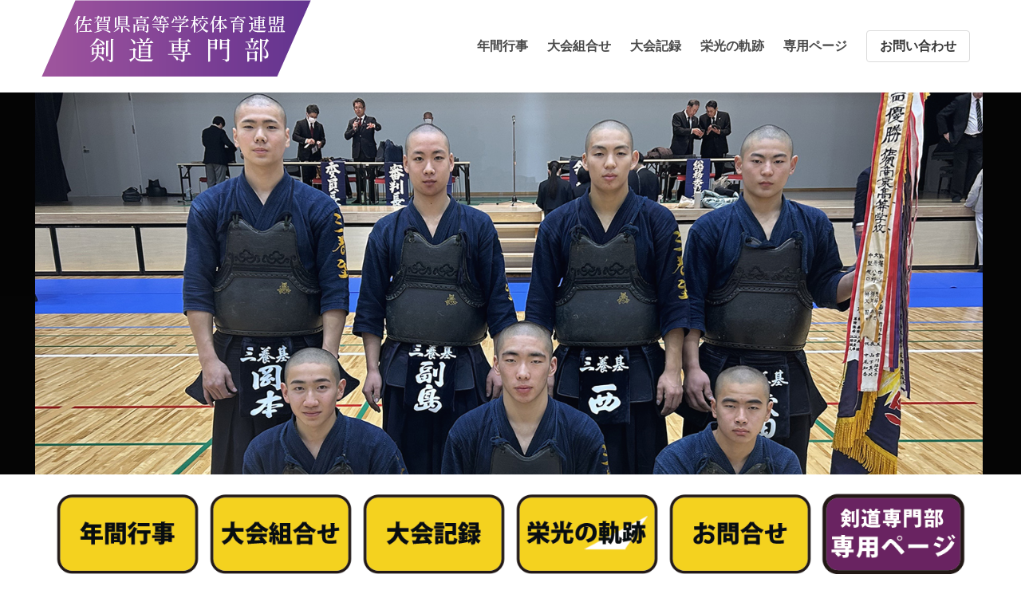

--- FILE ---
content_type: text/html
request_url: https://saga-kensen.jp/
body_size: 16716
content:
<!DOCTYPE html>
<html lang="ja">
 <head>
   <meta charset="utf-8">
   <meta name="viewport" content="width=device-width, initial-scale=1">
   <title>佐賀県高体連剣道専門部</title>
   <link href="css/style.css" rel="stylesheet">
   <link href="css/bulma.min.css" rel="stylesheet">
   <link href="css/slick.css" rel="stylesheet">
   <script>
       document.addEventListener('DOMContentLoaded', () => {

// Get all "navbar-burger" elements
const $navbarBurgers = Array.prototype.slice.call(document.querySelectorAll('.navbar-burger'), 0);

// Check if there are any navbar burgers
if ($navbarBurgers.length > 0) {

  // Add a click event on each of them
  $navbarBurgers.forEach( el => {
    el.addEventListener('click', () => {

      // Get the target from the "data-target" attribute
      const target = el.dataset.target;
      const $target = document.getElementById(target);

      // Toggle the "is-active" class on both the "navbar-burger" and the "navbar-menu"
      el.classList.toggle('is-active');
      $target.classList.toggle('is-active');

    });
  });
}

});
   </script>
 </head>
<body>

  <section class="">
 <header class="container">
    <nav class="navbar" role="navigation" aria-label="main navigation">
        <div class="navbar-brand">
          <a href="index.html">
            <img src="img/logo3.png" alt="佐賀県高体連剣道専門部">
          </a>
      
          <a role="button" class="navbar-burger" aria-label="menu" aria-expanded="false" data-target="navbarBasicExample">
            <span aria-hidden="true"></span>
            <span aria-hidden="true"></span>
            <span aria-hidden="true"></span>
          </a>
        </div>
      
        <div id="navbarBasicExample" class="navbar-menu">
        
      
          <div class="navbar-end">
            <a href="events.html" class="navbar-item">
              年間行事
            </a>          
            <a href="schedule.html" class="navbar-item">
              大会組合せ
            </a>
            <a href="record.html" class="navbar-item">
              大会記録
            </a>
            <a href="trajectory.html" class="navbar-item">
              栄光の軌跡
            </a>
         <a href="member.html" class="navbar-item">
              専用ページ
            </a>     
    <div class="navbar-item">
              <div class="buttons">
                <a href="info.html" class="button">
                  <strong>お問い合わせ</strong>
                </a>
                
              </div>
            </div>
          </div>
        </div>
      </nav>
    </header></section>
    <section class="hero is-large">
      <div class="has-text-centered">
      <ul class="topslide">
      <li><img src="slide/001.jpg?260105" alt="剣道イメージ1"></li>
      <li><img src="slide/002.jpg?260105" alt="剣道イメージ2"></li>
      <!--<li><img src="slide/003.jpg?251027" alt="剣道イメージ3"></li>
     <li><img src="slide/004.jpg?251027" alt="剣道イメージ4"></li>-->
        </ul>
        </div>
    </section>    
      <div class="container has-text-centered mt-4">
        <div class="columns is-gapless">
          <div class="column"><div class="columns is-mobile is-gapless">
            <div class="column"><a href="events.html"><img src="img/menu01.png" alt="年間行事"></a></div>
            <div class="column"><a href="schedule.html"><img src="img/menu06.png" alt="大会組合せ"></a></div>
            <div class="column"><a href="record.html"><img src="img/menu02.png" alt="大会記録"></a></div>           
          </div></div>
          <div class="column"><div class="columns is-mobile is-gapless">          
            <div class="column"><a href="trajectory.html"><img src="img/menu04.png" alt="栄光の軌跡"></a></div>           
            <div class="column"><a href="info.html"><img src="img/menu07.png" alt="お問い合わせ"></a></div>
            <div class="column"><a href="member.html"><img src="img/menu03.png" alt="専用ページ"></a></div>           
          </div></div>        
        </div>       
<!--news-->
<div class="columns">
  <div class="column">
    <h2 class="title01 mt-3">News</h2>
        <ul class="newsList newsList2">
      <li>2026年01月14日</li>
      <li>お知らせ</li>
      <li><a href="data/record_r7.html#tab5">令和7年度佐賀県高等学校学年別剣道選手権大会結果</a></li>
      </ul>
    <ul class="newsList newsList2">
      <li>2026年01月05日</li>
      <li>お知らせ</li>
      <li><a href="data/record_r7.html#tab4">令和7年度第22回佐賀県高等学校剣道大会 兼第35回全国高等学校剣道選抜大会県予選会結果</a></li>
      </ul>
     <ul class="newsList">
      <li>2025年12月15日</li>
      <li>専用ページ</li>
      <li><a href="member.html">令和7年度第22回佐賀県高等学校剣道大会 兼第35回全国高等学校剣道選抜大会県予選会(プログラム)</a></li>
      </ul>
     <ul class="newsList newsList2">
      <li>2025年10月27日</li>
      <li>お知らせ</li>
      <li><a href="data/record_r7.html#tab3">令和7年度佐賀県高等学校新人剣道大会兼第40回九州高等学校選抜剣道大会県予選会結果</a></li>
      </ul>
    <ul class="newsList">
      <li>2025年10月21日</li>
      <li>専用ページ</li>
      <li><a href="member.html">令和7年度佐賀県高等学校新人剣道大会兼第40回九州高等学校選抜剣道大会県予選会プログラム</a></li>
      </ul>
     <ul class="newsList">
      <li>2025年09月16日</li>
      <li>専用ページ</li>
       <li><a href="member.html">令和7年度佐賀県高等学校新人剣道大会予選会プログラム</a></li>
      </ul>
     <ul class="newsList newsList2">
      <li>2025年06月02日</li>
      <li>お知らせ</li>
      <li><a href="data/record_r7.html#tab2">令和7年度第63回佐賀県高等学校総合体育大会結果</a></li>
      </ul>
     <ul class="newsList">
      <li>2025年05月27日</li>
      <li>専用ページ</li>
      <li><a href="member.html">第63回佐賀県高等学校総合体育大会(プログラム・連絡事項・オーダー表など)</a></li>
      </ul>
    <ul class="newsList newsList2">
      <li>2025年04月21日</li>
      <li>お知らせ</li>
      <li><a href="data/record_r7.html#tab1">第59回佐賀県高等学校春季剣道大会結果</a></li>
      </ul>
    <ul class="newsList">
      <li>2025年04月15日</li>
      <li>専用ページ</li>
      <li><a href="member.html">令和7年度第59回佐賀県高等学校春季剣道大会(プログラム・オーダー用紙・駐車場案内)</a></li>
      </ul>
    <ul class="newsList newsList2">
      <li>2025年01月24日</li>
      <li>お知らせ</li>
      <li><a href="data/record_r6.html#tab4">令和6年度第21回佐賀県高等学校剣道大会 兼第34回全国高等学校剣道選抜大会県予選会結果</a></li>
      </ul>
    <ul class="newsList">
      <li>2025年01月14日</li>
      <li>専用ページ</li>
      <li><a href="member.html">令和6年度第21回佐賀県高等学校剣道大会 兼第34回全国高等学校剣道選抜大会県予選会(プログラム・審判割表)
        </a></li>
      </ul>
    <ul class="newsList newsList2">
      <li>2024年12月16日</li>
      <li>お知らせ</li>
      <li><a href="data/record_r6.html#tab3">令和6年度佐賀県高等学校新人剣道大会兼第39回九州高等学校選抜剣道大会県予選会結果</a></li>
      </ul>
    <ul class="newsList">
      <li>2024年12月09日</li>
      <li>専用ページ</li>
      <li><a href="member.html">令和6年度佐賀県高等学校新人剣道大会兼第39回九州高等学校選抜剣道大会県予選(プログラム・審判割表)</a></li>
      </ul>
    <ul class="newsList newsList2">
      <li>2024年05月29日</li>
      <li>お知らせ</li>
      <li><a href="data/record_r6.html#tab2">令和6年度第62回佐賀県高等学校総合体育大会結果</a></li>
      </ul>
    <ul class="newsList newsList2">
      <li>2024年04月23日</li>
      <li>お知らせ</li>
      <li><a href="data/record_r6.html#tab1">第58回佐賀県高等学校春季剣道大会結果</a></li>
      </ul>
    <ul class="newsList">
      <li>2024年04月17日</li>
      <li>専用ページ</li>
      <li><a href="member.html">第58回佐賀県高等学校春季剣道大会プログラムをご確認ください</a></li>
      </ul>
    <ul class="newsList newsList2">
      <li>2023年12月18日</li>
      <li>お知らせ</li>
      <li><a href="data/record_r5.html#tab4">令和5年度第20回佐賀県高等学校剣道大会 兼第33回全国高等学校剣道選抜大会県予選会結果</a></li>
      </ul>
    <ul class="newsList">
      <li>2023年12月11日</li>
      <li>専用ページ</li>
      <li><a href="member.html">令和5年度第20回佐賀県高等学校剣道大会 兼第33回全国高等学校剣道選抜大会県予選会(プログラム・審判割表)
        </a></li>
      </ul>
    <ul class="newsList newsList2">
      <li>2023年11月14日</li>
      <li>お知らせ</li>
      <li><a href="kensen/231114.html">令和5年度第38回九州高等学校選抜剣道大会要項等</a></li>
      </ul>
    <ul class="newsList newsList2">
      <li>2023年10月23日</li>
      <li>お知らせ</li>
      <li><a href="data/record_r5.html#tab3">令和5年度佐賀県高等学校新人剣道大会兼第38回九州高等学校選抜剣道大会県予選会結果</a></li>
      </ul>
    <ul class="newsList">
      <li>2023年10月16日</li>
      <li>専用ページ</li>
      <li><a href="member.html">令和5年度佐賀県高等学校新人剣道大会兼第38回九州高等学校選抜剣道大会県予選(プログラム・審判割表)
        </a></li>
      </ul>
      <ul class="newsList newsList2">
        <li>2023年10月16日</li>
        <li>お知らせ</li>
        <li><a href="schedule.html">令和5年度佐賀県高等学校新人剣道大会兼第38回九州高等学校選抜剣道大会県予選の組合せ
          </a></li>
        </ul>
    <ul class="newsList newsList2">
      <li>2023年05月30日</li>
      <li>お知らせ</li>
      <li><a href="data/record_r5.html#tab2">令和5年度第61回佐賀県高等学校総合体育大会結果</a></li>
      </ul>
    <ul class="newsList">
      <li>2023年05月22日</li>
      <li>専用ページ</li>
      <li><a href="member.html">令和5年度第61回佐賀県高等学校総合体育大会(プログラム・審判割表)
        </a></li>
      </ul>
    <ul class="newsList newsList2">
      <li>2023年05月19日</li>
      <li>お知らせ</li>
      <li><a href="schedule.html">令和5年度第61回佐賀県高等学校総合体育大会の組合せ</a></li>
      </ul>
    <ul class="newsList newsList2">
      <li>2023年04月19日</li>
      <li>お知らせ</li>
      <li><a href="data/record_r5.html#tab1">第57回佐賀県高等学校春季剣道大会結果</a></li>
      </ul>
    <ul class="newsList newsList2">
      <li>2023年04月13日</li>
      <li>お知らせ</li>
      <li><a href="schedule.html">第57回佐賀県高等学校春季剣道大会の組合せ</a></li>
      </ul>
    <ul class="newsList">
      <li>2023年04月12日</li>
      <li>専用ページ</li>
      <li><a href="member.html">第57回佐賀県高等学校春季剣道大会プログラムをご確認ください</a></li>
      </ul>
    <ul class="newsList newsList2">
      <li>2022年12月20日</li>
      <li>お知らせ</li>
      <li><a href="data/record_r4.html">令和4年度第19回佐賀県高等学校剣道大会 兼第32回全国高等学校剣道選抜大会県予選会結果</a></li>
      </ul>
    <ul class="newsList">
      <li>2022年12月13日</li>
      <li>専用ページ</li>
      <li><a href="member.html">令和4年度第19回佐賀県高等学校剣道大会 兼第32回全国高等学校剣道選抜大会県予選会(プログラム・審判割表)
        </a></li>
      </ul>
    <ul class="newsList newsList2">
      <li>2022年10月25日</li>
      <li>お知らせ</li>
      <li><a href="data/record_r4.html">令和4年度佐賀県高等学校新人剣道大会兼第37回九州高等学校選抜剣道大会県予選会結果</a></li>
      </ul>
    <ul class="newsList">
      <li>2022年10月18日</li>
      <li>専用ページ</li>
      <li><a href="member.html">令和4年度佐賀県高等学校新人剣道大会兼第37回九州高等学校選抜剣道大会県予選会(プログラム・審判割表)
        </a></li>
      </ul>
    <ul class="newsList">
      <li>2022年09月16日</li>
      <li>専用ページ</li>
      <li><a href="member.html">令和4年度佐賀県高等学校新人剣道大会兼九州高等学校選抜剣道大会県予選会について
        </a></li>
      </ul>
    <ul class="newsList newsList2">
      <li>2022年05月28日</li>
      <li>お知らせ</li>
      <li><a href="data/record_r4.html">R4年度第60回佐賀県高等学校総合体育大会結果</a></li>
      </ul>
      <ul class="newsList newsList2">
        <li>2022年05月20日</li>
        <li>お知らせ</li>
        <li><a href="schedule.html">R4年度第60回佐賀県高等学校総合体育大会の組合せ</a></li>
        </ul>
      <ul class="newsList">
      <li>2022年05月20日</li>
      <li>専用ページ</li>
      <li><a href="member.html">R4年度第60回佐賀県高等学校総合体育大会プログラム</a></li>
      </ul>
    <ul class="newsList">
      <li>2022年05月14日</li>
      <li>専用ページ</li>
      <li><a href="member.html">県高校総体（5/27・28）事務連絡について</a></li>
      </ul>
    <ul class="newsList">
      <li>2022年04月27日</li>
      <li>専用ページ</li>
      <li><a href="member.html">R4年度強化選手選考会組合せ</a></li>
      </ul>
    <ul class="newsList">
      <li>2022年04月21日</li>
      <li>専用ページ</li>
      <li><a href="member.html">R4年度強化選手選考会事務連絡</a></li>
      </ul>
    <ul class="newsList newsList2">
      <li>2022年04月18日</li>
      <li>お知らせ</li>
      <li><a href="data/record_r4.html">第56回佐賀県高等学校春季剣道大会結果</a></li>
      </ul>
    <ul class="newsList newsList2">
      <li>2022年04月14日</li>
      <li>お知らせ</li>
      <li><a href="schedule.html">第56回佐賀県高等学校春季剣道大会の組合せ</a></li>
      </ul>
    <ul class="newsList">
      <li>2022年04月13日</li>
      <li>専用ページ</li>
      <li><a href="member.html">第56回佐賀県高等学校春季剣道大会プログラムをご確認ください</a></li>
      </ul>
    <ul class="newsList">
      <li>2022年04月13日</li>
      <li>専用ページ</li>
      <li><a href="member.html">Gメール作成とクラスルームの入り方</a></li>
      </ul>
    <ul class="newsList">
      <li>2022年04月01日</li>
      <li>専用ページ</li>
      <li><a href="member.html">第56回佐賀県高等学校春季剣道大会の開催について</a></li>
      </ul>
    <ul class="newsList newsList2">
    <li>2022年03月28日</li>
    <li>お知らせ</li>
    <li><a href="events.html">令和4年度の年間行事を掲載いたしました</a></li>
    </ul>

    <ul class="newsList newsList2">
    <li>2022年03月27日</li>
    <li>お知らせ</li>
    <li>ホームページをリニューアルいたしました</li>
    </ul>
     </div>
  <div class="column is-one-quarter">
<p><a href="http://sakenren.com/" target="_blank"><img src="img/menu05.png" alt="佐賀県剣道連盟" class="mt-6"></a></p></div>
</div>  
        </div>
        <footer class="footer mt-6">
          <div class="content has-text-centered">
            <p>
              Copyright(c) <strong>佐賀県高等学校体育連盟剣道専門部</strong> .All Rights Reserved.
            </p>
          </div>
        </footer>
  

    <script type="text/javascript" src="https://code.jquery.com/jquery-3.6.0.min.js"
    integrity="sha256-/xUj+3OJU5yExlq6GSYGSHk7tPXikynS7ogEvDej/m4=" crossorigin="anonymous"></script>

    <script type="text/javascript" src="css/slick.min.js"></script>
    <script type="text/javascript">
     $(function() {
      $('.topslide').slick({
      infinite: true,
      autoplay: true,
      autoplaySpeed:1000,
      speed: 3000,
      slidesToShow: 1,
      adaptiveHeight: true,
      fade: true,
      variableWidth: false,
      arrows:false,
    });
    });
    </script>
 </body>
</html>

--- FILE ---
content_type: text/css
request_url: https://saga-kensen.jp/css/style.css
body_size: 12730
content:
a{
  color:steelblue;
  font-weight: 600;
}
a:hover img{
  opacity:0.8;
  filter:alpha(opacity=80);
  -ms-filter: "alpha( opacity=80 )";
  transition-duration: 0.3s;

  } 
.i_pdf a::before{
  position: relative;
  top: 5px;
  margin: 0 10px 0 0;
  content: url(../img/icon_pdf.png);
}

/*font*/

.font01{
    font-size:1.5rem;
    font-weight: 600;
   
}
.f_red{
  color:red;
  font-weight: 600;
}
.f_bold{
 
  font-weight: 600;
}
/*header対策*/
@media all and (max-width : 599px) {
.navbar-brand img{
width:90%;
}
}

.topslide img{
  margin:0 auto;
}


/*footer対策*/
body, html {
    height: 100%;
  }
  body {
    display: flex;
    flex-direction: column;
  }
  .maincontents {
    display: block; 
    flex: 1 0 auto;
    
  }


/*title*/
.title01{
    font-weight: 700;
    font-size:1.6rem;
    color:rgb(88, 12, 82);

  
}
.title02{
    font-weight: 700;
    font-size:1.5rem;
    color: white;
}

.title_line {
  position: relative;
  display: inline-block;
  margin:1rem auto;
  font-size: 1.8rem;
  font-weight: 600;
  
}
.title_line:before {
  content: '';
  position: absolute;
  bottom: -15px;
  display: inline-block;
  width: 60px;
  height: 10px;
  left: 50%;
  -webkit-transform: translateX(-50%);
  transform: translateX(-50%);
  background-color: #f8d32c;
  border-radius: 8px;
}

.title04{
  background: linear-gradient(transparent 70%, #a7d6ff 70%);
}


hr.hr01{
  border-style: none;
    border-top: 2px solid #a5a1a7;
}
/*下層ページタイトル*/

.title03 {
    position: relative;
    display: inline-block;
    padding: 0 45px;
    color:white;
    font-weight: 700;
    font-size:1.5rem;
  }
  .title03:before, .title03:after {
    content: '';
    position: absolute;
    top: 50%;
    display: inline-block;
    width: 44px;
    height: 2px;
    background-color: rgb(255, 255, 255);
    -webkit-transform: rotate(-60deg);
    transform: rotate(-60deg);
  }
  .title03:before {
    left:0;
  }
  .title03:after {
    right: 0;
  }
  .title05{
    font-size:1.8rem;
    font-weight: 600;
    margin:3rem auto 2rem;
    color:#2285b1;
    text-align: center;

  }

  .title_yazi {
    position: relative;
    padding-left: 25px;
    margin-bottom: 2rem;
  }
  
  .title_yazi:before {
    position: absolute;
    content: '';
    bottom: -3px;
    left: 0;
    width: 0;
    height: 0;
    border: none;
    border-left: solid 15px transparent;
    border-bottom: solid 15px rgb(119, 195, 223);
  }
  .title_yazi:after {
    position: absolute;
    content: '';
    bottom: -3px;
    left: 10px;
    width: 100%;
    border-bottom: solid 3px rgb(119, 195, 223);

  }
 
/*schedule_trajectory*/
.columns.dayslist{
  display: inline-flex; 
}

.columns.dayslist > div{
  width: 100%; 
}
.title_waku{
  margin:1.5rem;
  padding: 1rem;
  background-color: #f8d32c;
 color:black;
  font-weight: 700;
  font-size: 1.8rem;

}
.waku_line{
  border:4px solid rgb(70, 68, 71);
}

.waku_line_kiseki{
  border:4px dotted #b48ab4;
  margin-bottom: 1.5rem;
}



/*button*/
.button01{
  margin:0.5rem;
}
.button01 a {
  display: flex;
  justify-content: space-between;
  align-items: center;
  margin: 0 auto;
  padding: 1em 2em;
  width: 500px;
  color: #2285b1;
  font-size: 18px;
  font-weight: 700;
  border: 2px solid #2285b1;
}

.button01 a::after {
  content: '';
  width: 5px;
  height: 5px;
  border-top: 3px solid #2285b1;
  border-right: 3px solid #2285b1;
  transform: rotate(45deg);
}

.button01 a:hover {
  color: #333333;
  text-decoration: none;
  background-color: #e0f0f7;
}

.button01 a:hover::after {
  border-top: 3px solid #333333;
  border-right: 3px solid #333333;
}

.button02{
  margin:0.5rem;
}
.button02 a {
  display: flex;
  justify-content: space-between;
  align-items: center;
  margin: 0 auto;
  padding: 1em 2em;
  width: 500px;
  color: #be6cb9;
  font-size: 18px;
  font-weight: 700;
  border: 2px solid #be6cb9;
}

.button02 a::after {
  content: '';
  width: 5px;
  height: 5px;
  border-top: 3px solid #be6cb9;
  border-right: 3px solid #be6cb9;
  transform: rotate(45deg);
}

.button02 a:hover {
  color: #333333;
  text-decoration: none;
  background-color: #f1e5f1;
}

.button02 a:hover::after {
  border-top: 3px solid #333333;
  border-right: 3px solid #333333;
}

@media screen and (max-width:790px) {
  .button01 a,.button02 a{
    width:100%;
  }
}
/*text*/
ul.eventtext{
    padding-bottom: 1rem; 
}
ul.eventtext li{
    list-style: none;
    font-weight: 700;
}
  
/*list*/
.left_center {
  display: table;
  text-align: left;
  margin-left: auto;
  margin-right: auto;
  list-style: none;
  padding: 0;
}
.left_center li{
  padding: 5px 0;
}
/*bak*/
.bak01{
    background-color: #630b6b;
}
.bak02{
    background-color: #faae09;
}

/*New*/
ul.newsList {
    display: flex;
    flex-flow: row wrap;
    border-bottom: 1px dotted #999;
    padding: 10px 0;
    }
    
    ul.newsList li {
    display: block;
    margin: 10px 10px;
    text-align: left;    
    }

    ul.newsList li:nth-child(-n + 3) {
    flex-basis: 130px;
    }
    
    ul.newsList li:nth-child(2) {
    color: #fff;
    font-size: 12px;
    padding: 5px 10px;
    text-align: center;
    background-color: #680a60;
    }
    
    ul.newsList li:nth-child(3) {
    flex-basis: auto;
    }


    ul.newsList2 li:nth-child(2) {
        color: rgb(0, 0, 0);
        font-size: 12px;
        padding: 5px 10px;
        text-align: center;
        background-color: #faae09;
        }
    ul.newsList a{
            color:rgb(12, 87, 161);
            font-weight: 600;
        }
    ul.newsList a:hover{
        color:rgb(31, 126, 221);
    }
  
  /*table*/

  table.tab01{
    width: 800px;
    border-collapse: collapse;
    border-spacing: 0;
    margin:0 auto;
    border:solid 3px #ccc;
  }
  
  table.tab01 th {
    width: 22%;
    box-sizing: border-box;
    padding: 20px;
    vertical-align: middle;
    font-weight: 600;
    text-align: left;
    font-size: 1.2rem;
  }
  table.tab01 td {
    box-sizing: border-box;
    padding: 20px;
    vertical-align: middle;
    text-align: left;
  }
  @media all and (max-width: 1024px) {
    table.tab01{
      width:95%;
    }
    table.tab01 th, table.tab01 td {
      display: block;
      width: 100%;
      border-bottom: none;
      text-align: center;
    }
    table.tab01 tr:last-child td:last-child {
      border-bottom: 1px solid #ccc;
    }
  }

  table.formTable{
    width:100%;
    margin:0 auto;
    border-collapse:collapse;
  }
  table.formTable td,table.formTable th{
    border:1px solid rgb(243, 242, 242);
    padding:15px;
  }
  table.formTable th{
    width:30%;
    background:#f4f7fc;
    text-align:left;
    font-weight: 600;
    color:#680a60;
  }
  @media screen and (max-width:790px) {
   
    table.formTable th, table.formTable td {
      width:auto;
      display:block;
    }
    table.formTable th {
      margin-top:5px;
      border-bottom:0;
    }
    input[type="text"], textarea {
      width:100%;
      padding:5px;
      font-size:110%;
      display:block;
    }
    input[type="submit"], input[type="reset"], input[type="button"] {
      display:block;
      width:100%;
      height:40px;
    }
    }


    table.events {
      border-collapse: collapse;
      margin: 0 auto;
      padding: 0;
      width: 95%;
    }
    table.events tr {
      background-color: #fff;
      border-bottom: 2px solid #fff;
    }
    table.events tr:nth-child(even){
      background-color: #eee;
    }
    table.events th,
    table.events td {
      padding: .35em 1em;
    }
    
    table.events thead th {
        
        padding: 1em;
    }
    table.events thead tr{
      background-color: #e4dffc;
      color:#fff;
     
    }
    table.events tbody th {
      text-align: left;
      
    }
    table.events tbody th,table.events tbody td {
     padding:1.5rem;
    }
    table.events tbody td {
      text-align:left;
    }
    .txt{
       text-align: left;
       font-size: .95em;
    }
    
    @media screen and (max-width: 600px) {
      table.events {
        border: 0;
        width:100%
      }
      table.events th{
        background-color: #e4dffc;
        display: block;
        border-right: none;
      }
      table.events thead {
        border: none;
        clip: rect(0 0 0 0);
        height: 1px;
        margin: -1px;
        overflow: hidden;
        padding: 0;
        position: absolute;
        width: 1px;
      }
      table.events tr {
        display: block;
        margin-bottom: .625em;
        border: 1px solid #e4dffc;
    
      }
      table.events td {
        border-bottom: 1px dotted #bbb;
        display: block;
        font-size: .9rem;
        text-align: right;
        position: relative;
        padding: 1.5em 1em 1.5em 6em;
        border-right: none;
      }
      
      table.events td::before {
        content: attr(data-label);
        font-weight: bold;
        position: absolute;
        left: 10px;
        color: #000;
      }
      table.events td:last-child {
        border-bottom: 0;
      }
      table.events tbody td {
        text-align:center;
      }
      table.events tbody th {
        font-weight: 600;
        padding: 1em;
    }
      table.events tr:nth-child(even){
      background-color: #fff;
      
    }
    }





/*tab*/
.tab_container {
  padding-bottom: 1em;
  background-color: #fff;
  
  margin: 0 auto;}
.tab_item {
  width: calc(100%/4);
  padding:15px 0;
  border-bottom: 3px solid #9879c0;
  background-color: #ffffff;
  text-align: center;
  color: rgb(0, 0, 0) ;
  display: block;
  float: left;
  text-align: center;
  font-weight: 600;
  transition: all 0.2s ease;
  font-size: 1rem;
}
@media all and (max-width: 767px) {
  .tab_item {
    font-size:0.4rem;
}
}
.tab_item:hover {
    background-color:#eee8fa;
    cursor: pointer;

}
input[name="tab_item"] {
  display: none;
}
.tab_content {
  display: none;
  padding: 1em 1em 0;
  clear: both;
  overflow: hidden;
}
#tab1:checked ~ #tab1_content,
#tab2:checked ~ #tab2_content,
#tab3:checked ~ #tab3_content,
#tab4:checked ~ #tab4_content,
#tab5:checked ~ #tab5_content {
  display: block;
}
.tab_container input:checked + .tab_item {
  background-color: #e0d3f8 ;
  color: rgb(0, 0, 0);
}


  /*Ranking*/
  .ranking {
    counter-reset: rank;
    margin:0.5rem;

  }
  .ranking li::before {
    counter-increment: rank;
    content: "第" counter(rank) "位";
    padding-right: 10px;
    font-weight: 600;
    
  }
  .ranking li{
    padding: 1rem;
    border-bottom: 1px solid #999;
  }

  .ranking li:nth-of-type(1){
    color:#dc143c;
    font-weight: 600;
   }


.ranking2 li{
  padding: 1rem;
  border-bottom: 1px solid #999;
  padding-left: 20px;

}
.ranking_no1{
  color:#dc143c;
  font-weight: 600;
}


  .t_kubun01{
    border-bottom: 2px solid #15776a;
    padding-bottom: 1rem;
    color:#15776a;
    font-weight: 600;
  }
  .t_kubun02{
    border-bottom: 2px solid #c065a9;
    padding-bottom: 1rem;
    color:#c065a9;
    font-weight: 600;
  }

  p.titile_ribon {
    position: relative;
    padding: 5px 5px 5px 42px;
    background: #4cb1d6;
    font-size: 20px;
    color: white;
    margin-left: -33px;
    line-height: 1.3;
    z-index:-1;
  }
  
  p.titile_ribon:before {
    position: absolute;
    content: '';
    left: -2px;
    top: -2px;
    border: none;
    border-left: solid 40px white;
    border-bottom: solid 79px transparent;
    z-index:-2
  }
  p.titile_ribon2 {
    position: relative;
    padding: 5px 5px 5px 42px;
    background:rgb(106, 190, 117);
    font-size: 20px;
    color: white;
    margin-left: -33px;
    line-height: 1.3;
    z-index:-1;
  }
  
  p.titile_ribon2:before {
    position: absolute;
    content: '';
    left: -2px;
    top: -2px;
    border: none;
    border-left: solid 40px white;
    border-bottom: solid 79px transparent;
    z-index:-2
  }
/*栄光の軌跡*/

.t_border {
  position: relative;
  font-weight: 700;
 font-size:1.5rem;
  padding:0.5rem;
  width:150px;
  color:#5a035a;
}
.t_border:after {
  content: "";
  position: absolute;
  left: 0;
  bottom: 0;
  width: 100%;
  height: 7px;
  background: -webkit-repeating-linear-gradient(-45deg, #faae09, #faae09 2px, #fff 2px, #fff 4px);
  background: repeating-linear-gradient(-45deg, #faae09, #faae09 2px, #fff 2px, #fff 4px);
}
.kiroku{
padding: 0.5em;/*文字周りの余白*/
  color: #5a035a;/*文字色*/
  background: #fcd467;/*背景色*/
  border-left: solid 8px #b662b2;/*左線（実線 太さ 色）*/
  font-size:1.5rem;
  font-weight: 600;
}
.pagewaku{
  width:800px;
  margin:2rem auto;
}
@media all and (max-width: 767px) {
  .pagewaku{
    width: 100%;

  }
}
dl.data01{
  text-indent: 1rem;
}
dl.data01 dt{
  font-weight: 600;
  color:#5a035a;
  font-size:1rem;
}
dl.data01 dd{
  margin-top:0.5rem;
  text-indent: 1rem;
}
dl.data01 dd.le2{
  text-indent: 3rem;

}
